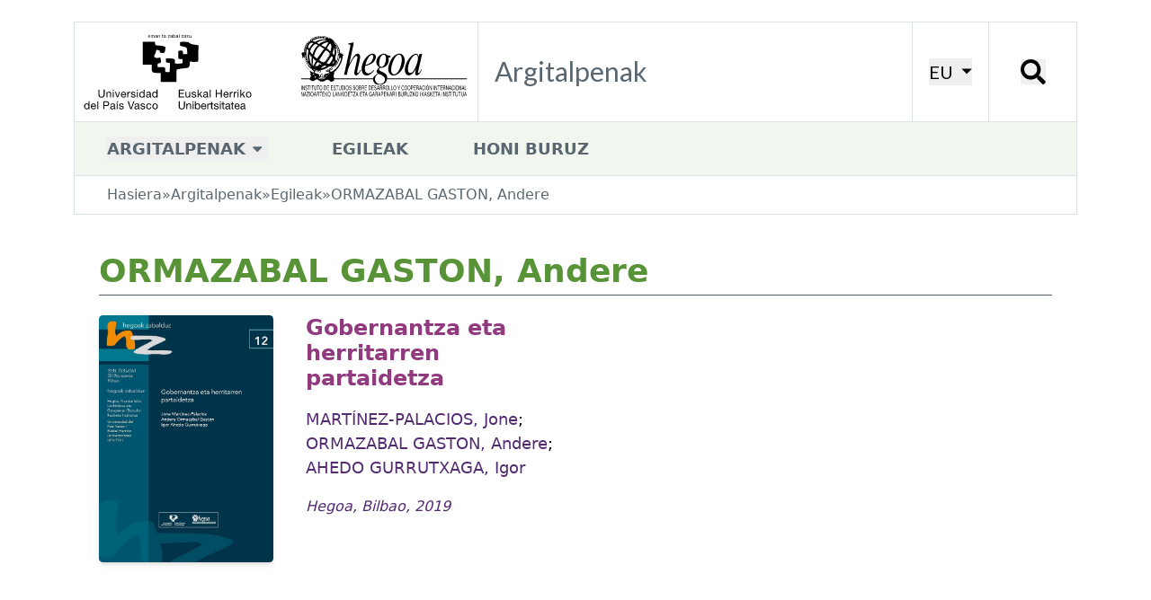

--- FILE ---
content_type: text/html; charset=utf-8
request_url: https://publicaciones.hegoa.ehu.eus/eu/authors/370
body_size: 8146
content:
<!DOCTYPE html>
<html class="text-[16px] lg:text-[18px]">
  <head>
    <title>Hegoa::Argitalpenak::ORMAZABAL GASTON, Andere</title>

    <!-- <link rel="shortcut icon"  type="image/png" href="/images/favicon.png" /> -->
    <meta name="viewport" content="width=device-width, initial-scale=1.0">
    <meta name="google-site-verification" content="G-H8K7SW05JM" />
    <meta name="csrf-param" content="authenticity_token" />
<meta name="csrf-token" content="cKuovtKurdebuiqiPt6EQpW4nTNrZpIDOe1EvNZnOZJICtxdhMW2Eyib8FaWzwmatJ_2qD-6TTqT4_ksRsthDw" />
    

    <link rel="stylesheet" href="/assets/tailwind-fa7fff7c2f9b5a0f6675e95a705af5c664159d04301ea3da917a0d6be9ba034f.css" data-turbo-track="reload" />
<link rel="stylesheet" href="/assets/inter-font-8c3e82affb176f4bca9616b838d906343d1251adc8408efe02cf2b1e4fcf2bc4.css" data-turbo-track="reload" />
    <link rel="preconnect" href="https://fonts.googleapis.com">
    <link rel="preconnect" href="https://fonts.gstatic.com" crossorigin>
    <link href="https://fonts.googleapis.com/css2?family=Lato:ital,wght@0,100;0,300;0,400;0,700;0,900;1,100;1,300;1,400;1,700;1,900&family=Nunito:ital,wght@0,200..1000;1,200..1000&display=swap" rel="stylesheet">

    <script type="importmap" data-turbo-track="reload">{
  "imports": {
    "application": "/assets/application-7ee680e538a2b050548237daf1713c9f96975add51095050a714638c73d2d7d2.js",
    "admin": "/assets/admin-03290bb06f4484315dc41dea7b8f8ee6616d1fb365b64dd7b1871de528b36ecd.js",
    "@hotwired/turbo-rails": "/assets/turbo.min-cd3ce4205eaa3eb1f80c30fedaf47bccb15a7668eb53b1cb1a5e0dda16009d4d.js",
    "@hotwired/stimulus": "/assets/@hotwired--stimulus-379f09adbcd004e5b2c2793635d128b6e72c08d1ef5337bf8a5d1e260aaa403e.js",
    "@hotwired/stimulus-loading": "/assets/stimulus-loading-3576ce92b149ad5d6959438c6f291e2426c86df3b874c525b30faad51b0d96b3.js",
    "tailwindcss-stimulus-components": "/assets/tailwindcss-stimulus-components-27974525a2d2f3285871e9a95ab65d66b47432021a06c86d5cde999863e88644.js",
    "flowbite": "/assets/flowbite/flowbite.turbo.min-6c2c2716a072af9f89b028ed6cc06c1de1aead45f9469c2acb7ed0b142237a49.js",
    "cookies-eu-banner": "/assets/cookies-eu-banner.min-b1151389f6de1f9354e7379cc18da236b40f59ee09710fd900f15753ff1fad45.js",
    "stimulus-autocomplete": "/assets/stimulus-autocomplete-db62d6c44e96a8b465ccf65261cc8189936e1864b6282c67105ed83247146555.js",
    "controllers/application": "/assets/controllers/application-bd1ad537ce3d79baa1028690881df765d6ce9aaac7df2de9eb0ac1c69251e41e.js",
    "controllers/autocomplete_filter_component_controller": "/assets/controllers/autocomplete_filter_component_controller-f3d4551ec35795cfa3d5e332d0a749baff24789884c231b695319c127f600aca.js",
    "controllers/autofocus_controller": "/assets/controllers/autofocus_controller-b8d864ce23ca11ba66b5e40ffc479cd989e523a383aa7eb3aae64deae58add60.js",
    "controllers/editor_controller": "/assets/controllers/editor_controller-10eedf27aecf238f09efab936e6c37302f489992a3997ea240944a8b6101c41c.js",
    "controllers/form_array_controller": "/assets/controllers/form_array_controller-6365869e29be2ee2884307343d5f06c9b275dd1f9c740ef2693b06044e10d265.js",
    "controllers/hello_controller": "/assets/controllers/hello_controller-549135e8e7c683a538c3d6d517339ba470fcfb79d62f738a0a089ba41851a554.js",
    "controllers/hide_controller": "/assets/controllers/hide_controller-ca1b85b6b24021d82a51a41836b4dbb684cc62aa415522efa6c462e152f7777d.js",
    "controllers": "/assets/controllers/index-2db729dddcc5b979110e98de4b6720f83f91a123172e87281d5a58410fc43806.js",
    "controllers/modal_link_controller": "/assets/controllers/modal_link_controller-905b94dae30b6a8f7c80f72fdf3d9ecf810802bd60df40e68ee5d1c82d8bd080.js",
    "controllers/reorder_controller": "/assets/controllers/reorder_controller-52a1c416861554e197b8b71fafa90a2a0b255670c2416564ae8f3c0ad2bac72e.js",
    "controllers/show_controller": "/assets/controllers/show_controller-ceb1e2e85a942553a1408db54bf5af0e5b1ea0f994dc04a758980695141fc4d3.js",
    "controllers/year_filter_component_controller": "/assets/controllers/year_filter_component_controller-015d453c9976cdfd4dcee5549553ca625f135ef3a3ff73f5d069e3e0396735c8.js"
  }
}</script>
<link rel="modulepreload" href="/assets/application-7ee680e538a2b050548237daf1713c9f96975add51095050a714638c73d2d7d2.js">
<link rel="modulepreload" href="/assets/admin-03290bb06f4484315dc41dea7b8f8ee6616d1fb365b64dd7b1871de528b36ecd.js">
<link rel="modulepreload" href="/assets/turbo.min-cd3ce4205eaa3eb1f80c30fedaf47bccb15a7668eb53b1cb1a5e0dda16009d4d.js">
<link rel="modulepreload" href="/assets/@hotwired--stimulus-379f09adbcd004e5b2c2793635d128b6e72c08d1ef5337bf8a5d1e260aaa403e.js">
<link rel="modulepreload" href="/assets/stimulus-loading-3576ce92b149ad5d6959438c6f291e2426c86df3b874c525b30faad51b0d96b3.js">
<link rel="modulepreload" href="/assets/tailwindcss-stimulus-components-27974525a2d2f3285871e9a95ab65d66b47432021a06c86d5cde999863e88644.js">
<link rel="modulepreload" href="/assets/flowbite/flowbite.turbo.min-6c2c2716a072af9f89b028ed6cc06c1de1aead45f9469c2acb7ed0b142237a49.js">
<link rel="modulepreload" href="/assets/cookies-eu-banner.min-b1151389f6de1f9354e7379cc18da236b40f59ee09710fd900f15753ff1fad45.js">
<link rel="modulepreload" href="/assets/stimulus-autocomplete-db62d6c44e96a8b465ccf65261cc8189936e1864b6282c67105ed83247146555.js">
<link rel="modulepreload" href="/assets/controllers/application-bd1ad537ce3d79baa1028690881df765d6ce9aaac7df2de9eb0ac1c69251e41e.js">
<link rel="modulepreload" href="/assets/controllers/autocomplete_filter_component_controller-f3d4551ec35795cfa3d5e332d0a749baff24789884c231b695319c127f600aca.js">
<link rel="modulepreload" href="/assets/controllers/autofocus_controller-b8d864ce23ca11ba66b5e40ffc479cd989e523a383aa7eb3aae64deae58add60.js">
<link rel="modulepreload" href="/assets/controllers/editor_controller-10eedf27aecf238f09efab936e6c37302f489992a3997ea240944a8b6101c41c.js">
<link rel="modulepreload" href="/assets/controllers/form_array_controller-6365869e29be2ee2884307343d5f06c9b275dd1f9c740ef2693b06044e10d265.js">
<link rel="modulepreload" href="/assets/controllers/hello_controller-549135e8e7c683a538c3d6d517339ba470fcfb79d62f738a0a089ba41851a554.js">
<link rel="modulepreload" href="/assets/controllers/hide_controller-ca1b85b6b24021d82a51a41836b4dbb684cc62aa415522efa6c462e152f7777d.js">
<link rel="modulepreload" href="/assets/controllers/index-2db729dddcc5b979110e98de4b6720f83f91a123172e87281d5a58410fc43806.js">
<link rel="modulepreload" href="/assets/controllers/modal_link_controller-905b94dae30b6a8f7c80f72fdf3d9ecf810802bd60df40e68ee5d1c82d8bd080.js">
<link rel="modulepreload" href="/assets/controllers/reorder_controller-52a1c416861554e197b8b71fafa90a2a0b255670c2416564ae8f3c0ad2bac72e.js">
<link rel="modulepreload" href="/assets/controllers/show_controller-ceb1e2e85a942553a1408db54bf5af0e5b1ea0f994dc04a758980695141fc4d3.js">
<link rel="modulepreload" href="/assets/controllers/year_filter_component_controller-015d453c9976cdfd4dcee5549553ca625f135ef3a3ff73f5d069e3e0396735c8.js">
<script type="module">import "application"</script>

    
  </head>

  <body class="xl:pt-[24px]">

    <!-- cookie banner -->
    <div id="cookies-eu-banner" style="display: none;" class="fixed bottom-0 left-0 right-0 | py-5 px-[20px] | bg-autorsbg">
      <div class="lg:container mx-auto"> 
        <div class="mb-2 flex flex-wrap justify-center gap-2">
          Gure zerbitzua hobetzeko cookie-ak erabiltzen ditugu. Web honetan nabigatzen jarraitzean, cookie-n erabilpena onartzen duzu.
          <a id="cookies-eu-more" class="underline" href="/eu/cookies_policy">Informazio gehiago</a>
        </div>
        <div class="flex gap-4 justify-center">
          <button class="border-2 py-2 px-4 rounded-lg border-primary text-sm" id="cookies-eu-reject">Ezeztatu</button>
          <button class="border-2 py-2 px-4 rounded-lg border-primary text-sm" id="cookies-eu-accept">Onartu</button>
        </div>
      </div>
    </div>

    <!-- new header -->
    <div class="container">
      <div class="xl:bg-white xl:border border-[#d9e4e7] grid grid-cols-[5fr,_1fr,_1fr] xl:grid-cols-[448px,_1fr,_auto,_98px] 2xl:grid-cols-[530px,_4fr,_auto,_115px] items-center xl:items-stretch">
        <a href="https://www.hegoa.ehu.eus/eu"><img alt="Logo Hegoa" class="w-[96%] xl:w-full" src="/assets/hegoa-logotipo-87d3ec1cfc13e3954ac683335af1e81f03618821546ea0878f5effaaf9b66c89.svg" /></a>
        <div class="hidden xl:flex items-center p-4 border-l border-[#d9e4e7] ">
          <h1 class="text-2xl font-nav text-nav text-textPlain">
            Argitalpenak
          </h1>
        </div>
        <div class="p-4 border-l border-[#d9e4e7] hidden xl:flex justify-center items-center">
            <!-- choose locale dropdwon -->
  <div
      data-controller="dropdown"
      data-action="click@window->dropdown#hide touchstart@window->dropdown#hide keydown.up->dropdown#previousItem keydown.down->dropdown#nextItem keydown.esc->dropdown#hide"
      class="inline-block relative">
      <button data-action="dropdown#toggle:stop" class="text-[20px] font-nav text-[#000000] uppercase border-secondary transition-all">
        EU
        <svg xmlns="http://www.w3.org/2000/svg" viewBox="0 0 20 20" class="inline-block fill-[#000000] h-[15px] w-[15px] ml-[2px]"><path d="M12.1,9.8L4.6,2.1h15l-7.5,7.7Z"></path></svg>
      </button>
      <div data-dropdown-target="menu" class="hidden | absolute top-6 left-0 z-10 mt-0 p-2 | flex w-max max-w-max | bg-white border border-[#d9e4e7] | shadow-md">
        <div class="text-base | overflow-hidden ">
            <a data-dropdown-target="menuItem" href="/es/authors/370" class="block | no-underline uppercase | px-4 py-1 | text-textPlain | hover:bg-navHover">es</a>
            <a data-dropdown-target="menuItem" href="/eu/authors/370" class="block | no-underline uppercase | px-4 py-1 | text-textPlain | hover:bg-navHover">eu</a>
            <a data-dropdown-target="menuItem" href="/en/authors/370" class="block | no-underline uppercase | px-4 py-1 | text-textPlain | hover:bg-navHover">en</a>
        </div>
      </div>
  </div>

        </div>
        <div class="p-4 border-l border-[#d9e4e7] flex justify-center items-center">
          <button data-modal-target="search-modal" data-modal-toggle="search-modal" class="w-[28px] h-[28px] | leading-none"><span class="hidden"></span><svg xmlns="http://www.w3.org/2000/svg" viewBox="0 0 16 16" class="inline-block fill-[#000000]"><path d="M11,1.9C8.5-.6,4.4-.6,1.9,1.9s-2.5,6.6,0,9.1,6.1,2.5,8.6.5c0,.3,0,.9.1,1.1l3.2,3.2c.3.3.8.3,1,0l.9-.9c.3-.3.3-.8,0-1l-3.2-3.2c-.2-.2-.7-.2-1.1-.1,2-2.5,1.9-6.2-.5-8.6ZM9.3,9.3c-1.6,1.6-4.2,1.6-5.8,0s-1.6-4.2,0-5.8,4.2-1.6,5.8,0,1.6,4.2,0,5.8Z"></path></svg></button>
        </div>
        <div class="p-4 border-l border-[#d9e4e7] flex xl:hidden justify-center items-center">
            <!-- mobile nav dropdown -->
  <div
      data-controller="dropdown"
      data-action="click@window->dropdown#hide touchstart@window->dropdown#hide keydown.up->dropdown#previousItem keydown.down->dropdown#nextItem keydown.esc->dropdown#hide"
      class="inline-block">
      <button data-action="dropdown#toggle:stop" class="w-[30px] h-[30px]">
        <!-- X -->
        <svg xmlns="http://www.w3.org/2000/svg" viewBox="0 0 16 16" class="inline-block fill-main"><path d="M2.5 12a.5.5 0 0 1 .5-.5h10a.5.5 0 0 1 0 1H3a.5.5 0 0 1-.5-.5m0-4a.5.5 0 0 1 .5-.5h10a.5.5 0 0 1 0 1H3a.5.5 0 0 1-.5-.5m0-4a.5.5 0 0 1 .5-.5h10a.5.5 0 0 1 0 1H3a.5.5 0 0 1-.5-.5"></path></svg>
      </button>
      <div data-dropdown-target="menu" class="hidden absolute left-0 top-0 right-0 z-10 mt-0 pb-2 flex bg-white shadow-md">
        <div class="px-8 pt-3 pb-2 w-full">
            <a data-dropdown-target="menuItem" href="#" class="block | no-underline | text-[18px] uppercase font-bold | text-textPlain | pt-3">Publicaciones</a>
                <p class="ml-6 text-[18px]"><a href="/eu/categories/2" class="block pt-1 my-1 text-textPlain">Lan-Koadernoak</a></p>
                <p class="ml-6 text-[18px]"><a href="/eu/categories/8" class="block pt-1 my-1 text-textPlain">Hegoak Zabalduz</a></p>
                <p class="ml-6 text-[18px]"><a href="/eu/categories/6" class="block pt-1 my-1 text-textPlain">Liburuak</a></p>
                <p class="ml-6 text-[18px]"><a href="/eu/categories/9" class="block pt-1 my-1 text-textPlain">Hariak</a></p>
                <p class="ml-6 text-[18px]"><a href="/eu/categories/1" class="block pt-1 my-1 text-textPlain">Beste dokumentu batzuk</a></p>
                <p class="ml-6 text-[18px]"><a href="/eu/categories/10" class="block pt-1 my-1 text-textPlain">Master Amaierako Lanak</a></p>
                <p class="ml-6 text-[18px]"><a href="/eu/categories/7" class="block pt-1 my-1 text-textPlain">Informazio Baliabideen Buletina</a></p>
                <p class="ml-6 text-[18px]"><a href="/eu/categories/11" class="block pt-1 my-1 text-textPlain">Memoriak</a></p>
            <a data-dropdown-target="menuItem" href="/eu/authors" class="block | no-underline | text-[18px] uppercase font-bold | text-textPlain | pt-3">Egileak</a>
            <a data-dropdown-target="menuItem" href="/eu/about" class="block | no-underline | text-[18px] uppercase font-bold | text-textPlain | pt-3">Honi buruz</a>
          <ul class="flex justify-center gap-6 border-t-2 border-[#0000000f] w-full mt-2 pt-2">
            <li><a class="text-textNav" href="/es/authors/370">ES</a></li>
            <li><a class="text-textNav" href="/eu/authors/370">EU</a></li>
          </ul>
        </div>
      </div>
  </div>

        </div>
      </div>
    </div>
    <!-- /new header -->

    <!-- new nav -->
    <div class="hidden container | xl:flex items-center">
        <ul class="bg-[#f1f7ee] | flex items-center gap-4 xl:gap-14 w-full h-[60px] border border-[#d9e4e7] border-t-0">
          <li class="relative | py-2 px-8 nav-dropdown">
              <!-- default dropdown -->
  <!-- <div
      data-controller="dropdown"
      data-action="click@window->dropdown#hide touchstart@window->dropdown#hide keydown.up->dropdown#previousItem keydown.down->dropdown#nextItem keydown.esc->dropdown#hide"
      class="inline-block relative">
      <button data-action="dropdown#toggle:stop" class="text-base text-textPlain uppercase font-bold border-b-[4px] border-secondary hover:border-navHover transition-all | pb-px">
        Argitalpenak
        <svg xmlns="http://www.w3.org/2000/svg" viewBox="0 0 20 20" class="inline-block fill-textPlain h-4 w-4"><path d="M8.7,12c-0.4,0.4-1,0.4-1.4,0L2.7,7.4C2.3,7,2.3,6.4,2.7,6c0.2-0.2,0.4-0.3,0.7-0.3h9.2 c0.6,0,1,0.4,1,1c0,0.3-0.1,0.5-0.3,0.7L8.7,12z"></path></svg>
      </button>
      <div data-dropdown-target="menu" class="hidden | absolute top-6 -left-4 z-10 mt-0 | flex w-max max-w-max | rounded-b-lg | bg-secondary">
        <div class="text-base | overflow-hidden ">
            <a data-dropdown-target="menuItem" href="/eu/categories/2" class="block | no-underline | px-4 py-1 | text-textPlain | hover:bg-navHover">Lan-Koadernoak</a>
            <a data-dropdown-target="menuItem" href="/eu/categories/8" class="block | no-underline | px-4 py-1 | text-textPlain | hover:bg-navHover">Hegoak Zabalduz</a>
            <a data-dropdown-target="menuItem" href="/eu/categories/6" class="block | no-underline | px-4 py-1 | text-textPlain | hover:bg-navHover">Liburuak</a>
            <a data-dropdown-target="menuItem" href="/eu/categories/9" class="block | no-underline | px-4 py-1 | text-textPlain | hover:bg-navHover">Hariak</a>
            <a data-dropdown-target="menuItem" href="/eu/categories/1" class="block | no-underline | px-4 py-1 | text-textPlain | hover:bg-navHover">Beste dokumentu batzuk</a>
            <a data-dropdown-target="menuItem" href="/eu/categories/10" class="block | no-underline | px-4 py-1 | text-textPlain | hover:bg-navHover">Master Amaierako Lanak</a>
            <a data-dropdown-target="menuItem" href="/eu/categories/7" class="block | no-underline | px-4 py-1 | text-textPlain | hover:bg-navHover">Informazio Baliabideen Buletina</a>
            <a data-dropdown-target="menuItem" href="/eu/categories/11" class="block | no-underline | px-4 py-1 | text-textPlain | hover:bg-navHover">Memoriak</a>
        </div>
      </div>
  </div> -->
  <div
    data-controller="dropdown"
    data-action="click@window->dropdown#hide touchstart@window->dropdown#hide keydown.up->dropdown#previousItem keydown.down->dropdown#nextItem keydown.esc->dropdown#hide"
    class="inline-block">
    <button data-action="dropdown#toggle:stop" class="text-base text-textPlain uppercase font-bold">
      Argitalpenak
      <svg xmlns="http://www.w3.org/2000/svg" viewBox="0 0 20 20" class="inline-block fill-textPlain h-4 w-4"><path d="M8.7,12c-0.4,0.4-1,0.4-1.4,0L2.7,7.4C2.3,7,2.3,6.4,2.7,6c0.2-0.2,0.4-0.3,0.7-0.3h9.2 c0.6,0,1,0.4,1,1c0,0.3-0.1,0.5-0.3,0.7L8.7,12z"></path></svg>
    </button>
    <div data-dropdown-target="menu" class="hidden | absolute top-[52px] -left-px z-10 mt-0 | flex w-max max-w-max | bg-white border">
      <div class="text-base | overflow-hidden ">
          <a data-dropdown-target="menuItem" href="/eu/categories/2" class="block | no-underline | px-4 py-2 | text-textPlain | hover:bg-navHover">Lan-Koadernoak</a>
          <a data-dropdown-target="menuItem" href="/eu/categories/8" class="block | no-underline | px-4 py-2 | text-textPlain | hover:bg-navHover">Hegoak Zabalduz</a>
          <a data-dropdown-target="menuItem" href="/eu/categories/6" class="block | no-underline | px-4 py-2 | text-textPlain | hover:bg-navHover">Liburuak</a>
          <a data-dropdown-target="menuItem" href="/eu/categories/9" class="block | no-underline | px-4 py-2 | text-textPlain | hover:bg-navHover">Hariak</a>
          <a data-dropdown-target="menuItem" href="/eu/categories/1" class="block | no-underline | px-4 py-2 | text-textPlain | hover:bg-navHover">Beste dokumentu batzuk</a>
          <a data-dropdown-target="menuItem" href="/eu/categories/10" class="block | no-underline | px-4 py-2 | text-textPlain | hover:bg-navHover">Master Amaierako Lanak</a>
          <a data-dropdown-target="menuItem" href="/eu/categories/7" class="block | no-underline | px-4 py-2 | text-textPlain | hover:bg-navHover">Informazio Baliabideen Buletina</a>
          <a data-dropdown-target="menuItem" href="/eu/categories/11" class="block | no-underline | px-4 py-2 | text-textPlain | hover:bg-navHover">Memoriak</a>
      </div>
    </div>
  </div>

          </li>
          <li class="py-2 px-8 text-base uppercase font-bold"><a class="inline-block text-textPlain" href="/eu/authors">Egileak</a></li>
          <li class="py-2 px-8 text-base uppercase font-bold"><a class="inline-block text-textPlain" href="/eu/about">Honi buruz</a></li>
        </ul>
    </div>

    <!-- /new nav -->

    <div class="container">
      <div class="mb-8 py-px px-2 xl:px-8 xl:py-2 bg-[#f1f7ee] xl:bg-white xl:border xl:border-t-0 border-[#d9e4e7]">
        <ul class="flex flex-row flex-wrap gap-x-2 text-sm text-textPlain">
  <li><a href="https://www.hegoa.ehu.eus/eu">Hasiera</a></li>
  <li>&raquo;</li>
  <li><a href="/eu">Argitalpenak</a></li>
    <li>&raquo;</li>
    <li><a href="/eu/authors">Egileak</a></li>
    <li>&raquo;</li>
    <li>ORMAZABAL GASTON, Andere</li>
</ul>

      </div>
    </div>

    <div class="container mx-auto | my-4 md:mt-0">
      <div id="flash">
</div>

    </div>

    <div class="container mx-auto | px-[20px] sm:px-[40px]">
  <h1 class="pl-0 text-[20px] md:text-3xl text-pageTitle font-bold">ORMAZABAL GASTON, Andere</h1>
</div>

<div class="container mx-auto px-[20px] sm:px-[40px]">
  <div class="mb-5 px-2 pl-0 | flex flex-col md:flex-row justify-between items-center | border-t border-[#4F5E69]">
    




  </div>
</div>

<div class="container mx-auto px-[20px] sm:px-[40px] | flex flex-col lg:grid lg:grid-cols-2 gap-x-6 lg:gap-x-8 gap-y-10 lg:gap-y-12">
      <article class="grid grid-cols-[90px,1fr] sm:grid-cols-[160px,1fr] xl:grid-cols-[194px,1fr] gap-4 sm:gap-6 xl:gap-8">
  <img alt="Gobernantza eta herritarren partaidetza" class="w-full | rounded shadow-md" src="/uploads/publication/cover/418/ca73dc72723a9560c2ec195d342c5e4620191205-10851-27kc0p.jpg" />
  <div class="pt-0">
    <h1 class="text-[18]/[1.2] sm:text-[24px]/[1.2] text-textTitle font-bold | mb-2 md:mb-4">
      <a class="hover:underline-offset-4 hover:underline | transition-all" href="/eu/publications/418">Gobernantza eta herritarren partaidetza</a>
    </h1>
    <div class="mb-2 md:mb-4">
      <a class="text-base text-textAutor | hover:underline hover:underline-offset-4 | transition-all" href="/eu/authors/369">MARTÍNEZ-PALACIOS, Jone</a>; <a class="text-base text-textAutor | hover:underline hover:underline-offset-4 | transition-all" href="/eu/authors/370">ORMAZABAL GASTON, Andere</a>; <a class="text-base text-textAutor | hover:underline hover:underline-offset-4 | transition-all" href="/eu/authors/371">AHEDO GURRUTXAGA, Igor</a>
    </div>
    <div class="text-sm text-textDate italic | mb-2 md:mb-4">
      Hegoa, Bilbao, 2019
    </div>
  </div>
</article>


</div>


<div class="container mx-auto px-[20px]">
  <div class="mt-8">
    




  </div>
</div>





    <div id="search-modal" tabindex="-1" aria-hidden="true" class="backdrop-blur-sm bg-[rgba(255,_255,_255,_.7)] hidden fixed top-0 right-0 left-0 bottom-0 z-50">
      <div class="relative">
          <form target="_blank" class="flex gap-x-2 items-center" action="https://meta.hegoa.ehu.eus/search/get_create" accept-charset="UTF-8" method="get">  <input type="hidden" name="new" id="new" value="true" autocomplete="off" />
  <input type="hidden" name="search[][key]" id="search__key" value="type" autocomplete="off" />
  <input type="hidden" name="search[][value]" id="search__value" value="publications" autocomplete="off" />
  <input type="hidden" name="search[][key]" id="search__key" value="keyword" autocomplete="off" />
  <input type="text" name="search[][value]" id="search__value" value="" class="box-border px-1 text-base text-textPlain rounded-md w-[220px] sm:w-[300px]" />
  <button name="" type="submit" class="w-10 h-10 p-2 bg-background rounded-md">    <svg xmlns="http://www.w3.org/2000/svg" viewBox="0 0 20 20" class="inline-block fill-textWhite"><path d="M14.678,12.928a8.125,8.125,0,1,0-1.746,1.747h0a1.309,1.309,0,0,0,.122.144l4.812,4.812a1.25,1.25,0,0,0,1.769-1.767l-4.812-4.812a1.241,1.241,0,0,0-.144-.125ZM15,8.123A6.875,6.875,0,1,1,8.126,1.249,6.874,6.874,0,0,1,15,8.123"></path></svg>
</button></form>
          <button type="button" class="absolute -top-[30px] -right-[30px] | text-gray-400 bg-transparent hover:bg-gray-200 hover:text-gray-900 rounded-lg text-sm w-8 h-8 ms-auto inline-flex justify-center items-center dark:hover:bg-gray-600 dark:hover:text-white" data-modal-hide="search-modal">
            <svg class="w-3 h-3" aria-hidden="true" xmlns="http://www.w3.org/2000/svg" fill="none" viewBox="0 0 14 14">
                <path stroke="currentColor" stroke-linecap="round" stroke-linejoin="round" stroke-width="2" d="m1 1 6 6m0 0 6 6M7 7l6-6M7 7l-6 6"/>
            </svg>
            <span class="sr-only">Itzi</span>
          </button>
      </div>
    </div>

    <footer class="bg-footerbg">
      <div class="bg-secondary | py-8 | mt-20">
        <div class="container mx-auto px-[20px] sm:px-[40px]">
          <div class="flex flex-col gap-5">
            <!-- <img alt="Logo Hegoa" class="mb-4 | w-[400px] lg:w-[500px] border-2 border-black" src="/assets/hegoa-logo-4a660f005540d6923284ca586b662e5bc042d041c219f07de849d64cf8b5c259.png" /> -->
            <div>
              <h2 class="text-xl md:text-2xl lg:text-3xl text-textNav font-light text-left lg:text-left"><span class="font-bold">Hegoa,</span> Nazioarteko Lankidetza eta Garapenari Buruzko Ikasketa Institutua</h2>
            </div>
          </div>
        </div>
      </div>

      <div class="container mx-auto px-[20px] sm:px-[40px]">

        <div class="py-5 | grid sm:grid-cols-2 lg:grid-cols-[3fr,_1fr] gap-3 lg:gap-0">
          <div class="grid gap-6 lg:gap-0 lg:grid-cols-[1fr,_2fr]">
            <div class="text-textNav">
              <h4 class="text-l font-semibold">SEDE CENTRAL</h4>
              <h4 class="text-l font-semibold">EHU</h4>
              <h4 class="mb-2 | text-l font-semibold">Zubiria Etxea</h4>
              <p class="mb-2 | text-sm">
                Lehendakari Agirre, 81<br />
                48015 Bilbao
              </p>
              <p class="mb-2 | text-sm">
                tfno.: <a href="tel:+34946017091" class="">(34) 94 601 70 91</a>
              </p>
              <p class="mb-2 | text-sm">
                e-mail: <a href="mailto:hegoa@ehu.eus" class="">hegoa@ehu.eus</a>
              </p>
              <div>
                <a target="_blank" rel="external" class="font-bold" href="https://goo.gl/maps/Faw9YvXZfsuQW3V56">Mapa kontsultatu</a>
              </div>
            </div>

            <div class="text-textNav">
              <h4 class="text-l font-semibold">EHU</h4>
              <h4 class="mb-2 | text-l font-semibold">Koldo Mitxelena Biblioteka</h4>
              <p class="mb-2 | text-sm">
                Nieves Cano, 33<br />
                01006 Vitoria-Gasteiz
              </p>
              <p class="mb-4 | text-sm">
                tfno.: <a href="tel:+34946017091" class="">(34) 945 01 42 87</a>
              </p>

              <h4 class="text-l font-semibold">EHU</h4>
              <h4 class="mb-2 | text-l font-semibold">Carlos Santamaría Zentroa</h4>
              <p class="mb-2 | text-sm">
                Elhuyar plaza, 2<br />
                20018 Donostia-San Sebastián
              </p>
              <p class="mb-5 | text-sm">
                tfno.: <a href="tel:+34946017091" class="">(34) 943 01 74 64</a>
              </p>
            </div>
          </div>

          <div class="text-textNav">
            <h2 class="mb-3 | text-l font-semibold | flex flex-col gap-2 | before:block before:w-[40px] before:h-[2px] before:bg-textNav">Sare sozialak</h2>
            <div class="flex gap-1">
              <a class="block w-[36px] h-[36px] rounded-full overflow-hidden" target="_blank" href="https://www.youtube.com/channel/UCr3NUi7Es0EazIYOcQpXDQQ"><img alt="YouTube" src="/assets/youtube-7d067d139fdd1b57660ad355bf062fa52146db6d78beab98fc68fb927795485b.png" /></a>
              <a class="block w-[36px] h-[36px] rounded-full overflow-hidden" target="_blank" href="https://www.linkedin.com/company/instituto-hegoa/"><img alt="LinkedIn" src="/assets/linkedin-19dfb7076ba0cf9feef3ee658c968f633a002269df22fafd498c3fe3b8556423.png" /></a>
              <a class="block w-[36px] h-[36px] rounded-full overflow-hidden" target="_blank" href="https://bsky.app/profile/hegoainstitutua.bsky.social"><img alt="BlueSky" src="/assets/bs-30c4d3b470056514febe5fd0e237ea8118aee508b1b8f7aeaae50496dac113e5.png" /></a>
            </div>
            <div class="mt-8">
              <h3 class="mb-2 | text-l font-semibold | flex flex-col gap-2 | before:block before:w-[40px] before:h-[2px] before:bg-textNav">Web-orrialde honen babeslea</h3>
              <a target="_blank" rel="external" title="eLankidetza - Agencia Vasca de Cooperación y Solidaridad" href="https://www.elankidetza.euskadi.eus/inicio/">
                <img alt="eLankidetza - Agencia Vasca de Cooperación y Solidaridad" class="w-[140px] lg:w-[180px]" src="/assets/agenciavasca-logo-f5a36d3aa48c506e0e36af0091ee7096687b32d7218949f032a5048220cdf2f1.png" />
              </a>
            </div>
          </div>
        
        </div>
      </div>

      <div class="px-[20px] | bg-[rgba(0,_0,_0,_.05)] | py-3">
        <div class="flex flex-wrap justify-center gap-2 | text-sm text-textNav">
          <a class="hover:underline" href="/eu/privacy_policy">Pribatasun politika eta datuen babesa</a>
          <a class="hover:underline" href="/eu/legal_term">Lege oharra eta baldintza orokorrak</a>
          <a class="hover:underline" href="/eu/cookies_policy">Cookie politika</a>
        </div>
      </div>

      <div class="container mx-auto px-[20px] lg:px-[40px] | flex flex-wrap gap-2 justify-between items-center | py-3">
        <p class="text-sm text-textFooter">
          2011 - 2024 Hegoa | eFaber-ek garatua
        </p>
          <a class="text-sm text-textFooter" href="/eu/login">Login</a>
      </div>
    </footer>
  </body>
</html>


--- FILE ---
content_type: application/x-javascript
request_url: https://publicaciones.hegoa.ehu.eus/assets/controllers/autofocus_controller-b8d864ce23ca11ba66b5e40ffc479cd989e523a383aa7eb3aae64deae58add60.js
body_size: 191
content:
import { Controller } from "@hotwired/stimulus"

export default class extends Controller {
  connect() {
    this.element.focus();
    // this.element.scrollIntoView();
  }
};


--- FILE ---
content_type: application/x-javascript
request_url: https://publicaciones.hegoa.ehu.eus/assets/tailwindcss-stimulus-components-27974525a2d2f3285871e9a95ab65d66b47432021a06c86d5cde999863e88644.js
body_size: 9621
content:
import{Controller as e}from"@hotwired/stimulus";var t=Object.defineProperty;var V=(e,a,i)=>a in e?t(e,a,{enumerable:!0,configurable:!0,writable:!0,value:i}):e[a]=i;var s=(e,t,a)=>(V(e,typeof t!="symbol"?t+"":t,a),a);async function r(e,t,a={}){t?T(e,a):b(e,a)}async function T(e,t={}){let a=e.dataset.transitionEnter||t.enter||"enter",i=e.dataset.transitionEnterFrom||t.enterFrom||"enter-from",n=e.dataset.transitionEnterTo||t.enterTo||"enter-to",o=e.dataset.toggleClass||t.toggleClass||"hidden";e.classList.add(...a.split(" ")),e.classList.add(...i.split(" ")),e.classList.remove(...n.split(" ")),e.classList.remove(...o.split(" ")),await v(),e.classList.remove(...i.split(" ")),e.classList.add(...n.split(" "));try{await x(e)}finally{e.classList.remove(...a.split(" "))}}async function b(e,t={}){let a=e.dataset.transitionLeave||t.leave||"leave",i=e.dataset.transitionLeaveFrom||t.leaveFrom||"leave-from",n=e.dataset.transitionLeaveTo||t.leaveTo||"leave-to",o=e.dataset.toggleClass||t.toggle||"hidden";e.classList.add(...a.split(" ")),e.classList.add(...i.split(" ")),e.classList.remove(...n.split(" ")),await v(),e.classList.remove(...i.split(" ")),e.classList.add(...n.split(" "));try{await x(e)}finally{e.classList.remove(...a.split(" ")),e.classList.add(...o.split(" "))}}function v(){return new Promise((e=>{requestAnimationFrame((()=>{requestAnimationFrame(e)}))}))}function x(e){return Promise.all(e.getAnimations().map((e=>e.finished)))}var a=class extends e{connect(){setTimeout((()=>{T(this.element)}),this.showDelayValue),this.hasDismissAfterValue&&setTimeout((()=>{this.close()}),this.dismissAfterValue)}close(){b(this.element).then((()=>{this.element.remove()}))}};s(a,"values",{dismissAfter:Number,showDelay:{type:Number,default:0}});var i=class extends e{connect(){this.timeout=null}save(){clearTimeout(this.timeout),this.timeout=setTimeout((()=>{this.statusTarget.textContent=this.submittingTextValue,this.formTarget.requestSubmit()}),this.submitDurationValue)}success(){this.setStatus(this.successTextValue)}error(){this.setStatus(this.errorTextValue)}setStatus(e){this.statusTarget.textContent=e,this.timeout=setTimeout((()=>{this.statusTarget.textContent=""}),this.statusDurationValue)}};s(i,"targets",["form","status"]),s(i,"values",{submitDuration:{type:Number,default:1e3},statusDuration:{type:Number,default:2e3},submittingText:{type:String,default:"Saving..."},successText:{type:String,default:"Saved!"},errorText:{type:String,default:"Unable to save."}});var n=class extends e{update(){this.preview=this.colorTarget.value}set preview(e){this.previewTarget.style[this.styleValue]=e;let t=this._getContrastYIQ(e);this.styleValue==="color"?this.previewTarget.style.backgroundColor=t:this.previewTarget.style.color=t}_getContrastYIQ(e){e=e.replace("#","");let t=128,a=parseInt(e.substr(0,2),16),i=parseInt(e.substr(2,2),16),n=parseInt(e.substr(4,2),16);return(a*299+i*587+n*114)/1e3>=t?"#000":"#fff"}};s(n,"targets",["preview","color"]),s(n,"values",{style:{type:String,default:"backgroundColor"}});var o=class extends e{connect(){document.addEventListener("turbo:before-cache",this.beforeCache.bind(this))}disconnect(){document.removeEventListener("turbo:before-cache",this.beforeCache.bind(this))}openValueChanged(){r(this.menuTarget,this.openValue,this.transitionOptions),this.openValue===!0&&this.hasMenuItemTarget&&this.menuItemTargets[0].focus()}show(){this.openValue=!0}close(){this.openValue=!1}hide(e){this.closeOnClickOutsideValue&&e.target.nodeType&&this.element.contains(e.target)===!1&&this.openValue&&(this.openValue=!1),this.closeOnEscapeValue&&e.key==="Escape"&&this.openValue&&(this.openValue=!1)}toggle(){this.openValue=!this.openValue}nextItem(e){e.preventDefault(),this.menuItemTargets[this.nextIndex].focus()}previousItem(e){e.preventDefault(),this.menuItemTargets[this.previousIndex].focus()}get currentItemIndex(){return this.menuItemTargets.indexOf(document.activeElement)}get nextIndex(){return Math.min(this.currentItemIndex+1,this.menuItemTargets.length-1)}get previousIndex(){return Math.max(this.currentItemIndex-1,0)}get transitionOptions(){return{enter:this.hasEnterClass?this.enterClass:"transition ease-out duration-100",enterFrom:this.hasEnterFromClass?this.enterFromClass:"transform opacity-0 scale-95",enterTo:this.hasEnterToClass?this.enterToClass:"transform opacity-100 scale-100",leave:this.hasLeaveClass?this.leaveClass:"transition ease-in duration-75",leaveFrom:this.hasLeaveFromClass?this.leaveFromClass:"transform opacity-100 scale-100",leaveTo:this.hasLeaveToClass?this.leaveToClass:"transform opacity-0 scale-95",toggleClass:this.hasToggleClass?this.toggleClass:"hidden"}}beforeCache(){this.openValue=!1,this.menuTarget.classList.add("hidden")}};s(o,"targets",["menu","button","menuItem"]),s(o,"values",{open:{type:Boolean,default:!1},closeOnEscape:{type:Boolean,default:!0},closeOnClickOutside:{type:Boolean,default:!0}}),s(o,"classes",["enter","enterFrom","enterTo","leave","leaveFrom","leaveTo","toggle"]);var l=class extends e{connect(){this.openValue&&this.open(),document.addEventListener("turbo:before-cache",this.beforeCache.bind(this))}disconnect(){document.removeEventListener("turbo:before-cache",this.beforeCache.bind(this))}open(){this.dialogTarget.showModal()}close(){this.dialogTarget.setAttribute("closing",""),Promise.all(this.dialogTarget.getAnimations().map((e=>e.finished))).then((()=>{this.dialogTarget.removeAttribute("closing"),this.dialogTarget.close()}))}backdropClose(e){e.target.nodeName=="DIALOG"&&this.close()}show(){this.dialogTarget.show()}hide(){this.close()}beforeCache(){this.close()}};s(l,"targets",["dialog"]),s(l,"values",{open:Boolean});var h=class extends e{openValueChanged(){r(this.contentTarget,this.openValue),this.shouldAutoDismiss&&this.scheduleDismissal()}show(e){this.shouldAutoDismiss&&this.scheduleDismissal(),this.openValue=!0}hide(){this.openValue=!1}toggle(){this.openValue=!this.openValue}get shouldAutoDismiss(){return this.openValue&&this.hasDismissAfterValue}scheduleDismissal(){this.hasDismissAfterValue&&(this.cancelDismissal(),this.timeoutId=setTimeout((()=>{this.hide(),this.timeoutId=void 0}),this.dismissAfterValue))}cancelDismissal(){typeof this.timeoutId=="number"&&(clearTimeout(this.timeoutId),this.timeoutId=void 0)}};s(h,"targets",["content"]),s(h,"values",{dismissAfter:Number,open:{type:Boolean,default:!1}});var u=class extends e{connect(){this.openValue&&this.open(),document.addEventListener("turbo:before-cache",this.beforeCache.bind(this))}disconnect(){document.removeEventListener("turbo:before-cache",this.beforeCache.bind(this))}open(){this.dialogTarget.showModal()}close(){this.dialogTarget.setAttribute("closing",""),Promise.all(this.dialogTarget.getAnimations().map((e=>e.finished))).then((()=>{this.dialogTarget.removeAttribute("closing"),this.dialogTarget.close()}))}backdropClose(e){e.target.nodeName=="DIALOG"&&this.close()}show(){this.open()}hide(){this.close()}beforeCache(){this.close()}};s(u,"targets",["dialog"]),s(u,"values",{open:Boolean});var c=class extends e{initialize(){this.anchor&&(this.indexValue=this.tabTargets.findIndex((e=>e.id===this.anchor)))}connect(){this.showTab()}change(e){e.currentTarget.tagName==="SELECT"?this.indexValue=e.currentTarget.selectedIndex:e.currentTarget.dataset.index?this.indexValue=e.currentTarget.dataset.index:e.currentTarget.dataset.id?this.indexValue=this.tabTargets.findIndex((t=>t.id==e.currentTarget.dataset.id)):this.indexValue=this.tabTargets.indexOf(e.currentTarget)}nextTab(){this.indexValue=Math.min(this.indexValue+1,this.tabsCount-1)}previousTab(){this.indexValue=Math.max(this.indexValue-1,0)}firstTab(){this.indexValue=0}lastTab(){this.indexValue=this.tabsCount-1}indexValueChanged(){if(this.showTab(),this.dispatch("tab-change",{target:this.tabTargets[this.indexValue],detail:{activeIndex:this.indexValue}}),this.updateAnchorValue){let e=this.tabTargets[this.indexValue].id;if(this.scrollToAnchorValue)location.hash=e;else{let t=window.location.href.split("#")[0]+"#"+e;history.replaceState({},document.title,t)}}}showTab(){this.panelTargets.forEach(((e,t)=>{let a=this.tabTargets[t];t===this.indexValue?(e.classList.remove("hidden"),a.ariaSelected="true",a.dataset.active=!0,this.hasInactiveTabClass&&a?.classList?.remove(...this.inactiveTabClasses),this.hasActiveTabClass&&a?.classList?.add(...this.activeTabClasses)):(e.classList.add("hidden"),a.ariaSelected=null,delete a.dataset.active,this.hasActiveTabClass&&a?.classList?.remove(...this.activeTabClasses),this.hasInactiveTabClass&&a?.classList?.add(...this.inactiveTabClasses))})),this.hasSelectTarget&&(this.selectTarget.selectedIndex=this.indexValue),this.scrollActiveTabIntoViewValue&&this.scrollToActiveTab()}scrollToActiveTab(){let e=this.element.querySelector("[aria-selected]");e&&e.scrollIntoView({inline:"center"})}get tabsCount(){return this.tabTargets.length}get anchor(){return document.URL.split("#").length>1?document.URL.split("#")[1]:null}};s(c,"classes",["activeTab","inactiveTab"]),s(c,"targets",["tab","panel","select"]),s(c,"values",{index:0,updateAnchor:Boolean,scrollToAnchor:Boolean,scrollActiveTabIntoView:Boolean});var d=class extends e{toggle(e){this.openValue=!this.openValue,this.animate()}toggleInput(e){this.openValue=e.target.checked,this.animate()}hide(){this.openValue=!1,this.animate()}show(){this.openValue=!0,this.animate()}animate(){this.toggleableTargets.forEach((e=>{r(e,this.openValue)}))}};s(d,"targets",["toggleable"]),s(d,"values",{open:{type:Boolean,default:!1}});export{a as Alert,i as Autosave,n as ColorPreview,o as Dropdown,l as Modal,h as Popover,u as Slideover,c as Tabs,d as Toggle};

